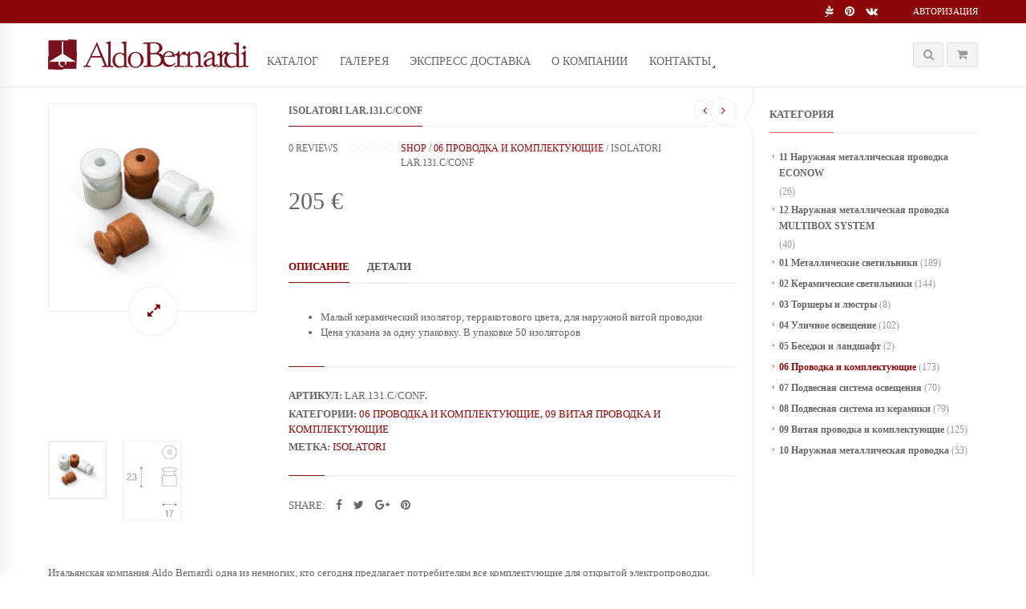

--- FILE ---
content_type: text/html; charset=UTF-8
request_url: https://retrolight.ru/product/malyj-keramicheskij-isolator-isolatori-lar-131-c-conf/
body_size: 12862
content:

<!DOCTYPE html>
<html lang="ru-RU" class="mpcth-responsive">
<head>

	<meta charset="UTF-8">
	<meta name="viewport" content="width=device-width, initial-scale=1.0">

			<meta property="og:image" content="https://retrolight.ru/wp-content/uploads/2015/10/LAR.131.C_ISO_02.jpg"/>
	
	<link rel="pingback" href="https://retrolight.ru/xmlrpc.php" />
	
	<!-- some stuff: ¶ 5954 ¶  ¶ -->

    <!-- upcoming data ¡ › 5954 ‹ ¡ ›  ‹ ¡ -->

<!-- attached title tag handler for ≥ product ≤ ≥ 5954 ≤ -->
<title>Изолятор керамический Isolatori LAR.131.C/CONF</title>

<!-- expected meta entity for ≥ product ≤ ≥ 5954 ≤ -->
<meta name="description" content="Малый изолятор Исолатори (Альдо Бернарди, Италия) из керамики терракотового цвета, для наружной витой проводки">
<!-- ^^ DONE expected meta entity for ≥ product ≤ ≥ 5954 ≤ -->

<link rel='dns-prefetch' href='//fonts.googleapis.com' />
<link rel='dns-prefetch' href='//s.w.org' />
<link rel="alternate" type="application/rss+xml" title="РетроЛайт &raquo; Лента" href="https://retrolight.ru/feed/" />
<link rel="alternate" type="application/rss+xml" title="РетроЛайт &raquo; Лента комментариев" href="https://retrolight.ru/comments/feed/" />
		<script type="text/javascript">
			window._wpemojiSettings = {"baseUrl":"https:\/\/s.w.org\/images\/core\/emoji\/12.0.0-1\/72x72\/","ext":".png","svgUrl":"https:\/\/s.w.org\/images\/core\/emoji\/12.0.0-1\/svg\/","svgExt":".svg","source":{"concatemoji":"https:\/\/retrolight.ru\/wp-includes\/js\/wp-emoji-release.min.js?ver=5.3"}};
			!function(e,a,t){var r,n,o,i,p=a.createElement("canvas"),s=p.getContext&&p.getContext("2d");function c(e,t){var a=String.fromCharCode;s.clearRect(0,0,p.width,p.height),s.fillText(a.apply(this,e),0,0);var r=p.toDataURL();return s.clearRect(0,0,p.width,p.height),s.fillText(a.apply(this,t),0,0),r===p.toDataURL()}function l(e){if(!s||!s.fillText)return!1;switch(s.textBaseline="top",s.font="600 32px Arial",e){case"flag":return!c([127987,65039,8205,9895,65039],[127987,65039,8203,9895,65039])&&(!c([55356,56826,55356,56819],[55356,56826,8203,55356,56819])&&!c([55356,57332,56128,56423,56128,56418,56128,56421,56128,56430,56128,56423,56128,56447],[55356,57332,8203,56128,56423,8203,56128,56418,8203,56128,56421,8203,56128,56430,8203,56128,56423,8203,56128,56447]));case"emoji":return!c([55357,56424,55356,57342,8205,55358,56605,8205,55357,56424,55356,57340],[55357,56424,55356,57342,8203,55358,56605,8203,55357,56424,55356,57340])}return!1}function d(e){var t=a.createElement("script");t.src=e,t.defer=t.type="text/javascript",a.getElementsByTagName("head")[0].appendChild(t)}for(i=Array("flag","emoji"),t.supports={everything:!0,everythingExceptFlag:!0},o=0;o<i.length;o++)t.supports[i[o]]=l(i[o]),t.supports.everything=t.supports.everything&&t.supports[i[o]],"flag"!==i[o]&&(t.supports.everythingExceptFlag=t.supports.everythingExceptFlag&&t.supports[i[o]]);t.supports.everythingExceptFlag=t.supports.everythingExceptFlag&&!t.supports.flag,t.DOMReady=!1,t.readyCallback=function(){t.DOMReady=!0},t.supports.everything||(n=function(){t.readyCallback()},a.addEventListener?(a.addEventListener("DOMContentLoaded",n,!1),e.addEventListener("load",n,!1)):(e.attachEvent("onload",n),a.attachEvent("onreadystatechange",function(){"complete"===a.readyState&&t.readyCallback()})),(r=t.source||{}).concatemoji?d(r.concatemoji):r.wpemoji&&r.twemoji&&(d(r.twemoji),d(r.wpemoji)))}(window,document,window._wpemojiSettings);
		</script>
		<style type="text/css">
img.wp-smiley,
img.emoji {
	display: inline !important;
	border: none !important;
	box-shadow: none !important;
	height: 1em !important;
	width: 1em !important;
	margin: 0 .07em !important;
	vertical-align: -0.1em !important;
	background: none !important;
	padding: 0 !important;
}
</style>
	<link rel='stylesheet' id='wp-block-library-css'  href='https://retrolight.ru/wp-includes/css/dist/block-library/style.min.css?ver=5.3' type='text/css' media='all' />
<link rel='stylesheet' id='wc-block-style-css'  href='https://retrolight.ru/wp-content/plugins/woocommerce/packages/woocommerce-blocks/build/style.css?ver=2.4.5' type='text/css' media='all' />
<link rel='stylesheet' id='essential-grid-plugin-settings-css'  href='https://retrolight.ru/wp-content/plugins/essential-grid/public/assets/css/settings.css?ver=2.3.5' type='text/css' media='all' />
<link rel='stylesheet' id='tp-fontello-css'  href='https://retrolight.ru/wp-content/plugins/essential-grid/public/assets/font/fontello/css/fontello.css?ver=2.3.5' type='text/css' media='all' />
<link rel='stylesheet' id='dcjq-mega-menu-css'  href='https://retrolight.ru/wp-content/plugins/jquery-mega-menu/css/dcjq-mega-menu.css?ver=5.3' type='text/css' media='all' />
<link rel='stylesheet' id='mpc-sh-styles-css'  href='https://retrolight.ru/wp-content/plugins/mpc-shortcodes/css/mpc-sh.css?ver=5.3' type='text/css' media='all' />
<link rel='stylesheet' id='woocommerce-layout-css'  href='https://retrolight.ru/wp-content/plugins/woocommerce/assets/css/woocommerce-layout.css?ver=3.8.0' type='text/css' media='all' />
<link rel='stylesheet' id='woocommerce-smallscreen-css'  href='https://retrolight.ru/wp-content/plugins/woocommerce/assets/css/woocommerce-smallscreen.css?ver=3.8.0' type='text/css' media='only screen and (max-width: 768px)' />
<link rel='stylesheet' id='woocommerce-general-css'  href='https://retrolight.ru/wp-content/plugins/woocommerce/assets/css/woocommerce.css?ver=3.8.0' type='text/css' media='all' />
<style id='woocommerce-inline-inline-css' type='text/css'>
.woocommerce form .form-row .required { visibility: visible; }
</style>
<link rel='stylesheet' id='mpc-heading-font-css'  href='https://fonts.googleapis.com/css?family=Lato%3A700&#038;ver=5.3' type='text/css' media='all' />
<link rel='stylesheet' id='mpc-styles-css'  href='https://retrolight.ru/wp-content/themes/blaszok/style.css?ver=3.9.9.4' type='text/css' media='all' />
<link rel='stylesheet' id='mpc-woo-styles-css'  href='https://retrolight.ru/wp-content/themes/blaszok/style-woo.css?ver=3.9.9.4' type='text/css' media='all' />
<link rel='stylesheet' id='mpc-styles-custom-css'  href='https://retrolight.ru/wp-content/themes/blaszok/style_custom.css?ver=20191127190958' type='text/css' media='all' />
<link rel='stylesheet' id='font-awesome-css'  href='https://retrolight.ru/wp-content/plugins/js_composer/assets/lib/bower/font-awesome/css/font-awesome.min.css?ver=6.0.5' type='text/css' media='all' />
<link rel='stylesheet' id='mpc-theme-plugins-css-css'  href='https://retrolight.ru/wp-content/themes/blaszok/css/plugins.min.css?ver=3.9.9.4' type='text/css' media='all' />
<!--[if lt IE 9]>
<link rel='stylesheet' id='vc_lte_ie9-css'  href='https://retrolight.ru/wp-content/plugins/js_composer/assets/css/vc_lte_ie9.min.css?ver=6.0.5' type='text/css' media='screen' />
<![endif]-->
<script type='text/javascript' src='https://retrolight.ru/wp-includes/js/jquery/jquery.js?ver=1.12.4-wp'></script>
<script type='text/javascript' src='https://retrolight.ru/wp-includes/js/jquery/jquery-migrate.min.js?ver=1.4.1'></script>
<script type='text/javascript' src='https://retrolight.ru/wp-content/plugins/jquery-mega-menu/js/jquery.dcmegamenu.1.3.4.min.js?ver=5.3'></script>
<script type='text/javascript' src='https://retrolight.ru/wp-content/plugins/woocommerce/assets/js/jquery-blockui/jquery.blockUI.min.js?ver=2.70'></script>
<script type='text/javascript'>
/* <![CDATA[ */
var wc_add_to_cart_params = {"ajax_url":"\/wp-admin\/admin-ajax.php","wc_ajax_url":"\/?wc-ajax=%%endpoint%%","i18n_view_cart":"\u041f\u0440\u043e\u0441\u043c\u043e\u0442\u0440 \u043a\u043e\u0440\u0437\u0438\u043d\u044b","cart_url":"https:\/\/retrolight.ru","is_cart":"","cart_redirect_after_add":"no"};
/* ]]> */
</script>
<script type='text/javascript' src='https://retrolight.ru/wp-content/plugins/woocommerce/assets/js/frontend/add-to-cart.min.js?ver=3.8.0'></script>
<script type='text/javascript' src='https://retrolight.ru/wp-content/plugins/js_composer/assets/js/vendors/woocommerce-add-to-cart.js?ver=6.0.5'></script>
<link rel='https://api.w.org/' href='https://retrolight.ru/wp-json/' />
<link rel="EditURI" type="application/rsd+xml" title="RSD" href="https://retrolight.ru/xmlrpc.php?rsd" />
<link rel="wlwmanifest" type="application/wlwmanifest+xml" href="https://retrolight.ru/wp-includes/wlwmanifest.xml" /> 
<meta name="generator" content="WordPress 5.3" />
<meta name="generator" content="WooCommerce 3.8.0" />
<link rel="canonical" href="https://retrolight.ru/product/malyj-keramicheskij-isolator-isolatori-lar-131-c-conf/" />
<link rel='shortlink' href='https://retrolight.ru/?p=5954' />
<link rel="alternate" type="application/json+oembed" href="https://retrolight.ru/wp-json/oembed/1.0/embed?url=https%3A%2F%2Fretrolight.ru%2Fproduct%2Fmalyj-keramicheskij-isolator-isolatori-lar-131-c-conf%2F" />
<link rel="alternate" type="text/xml+oembed" href="https://retrolight.ru/wp-json/oembed/1.0/embed?url=https%3A%2F%2Fretrolight.ru%2Fproduct%2Fmalyj-keramicheskij-isolator-isolatori-lar-131-c-conf%2F&#038;format=xml" />
	<noscript><style>.woocommerce-product-gallery{ opacity: 1 !important; }</style></noscript>
	<meta name="generator" content="Powered by WPBakery Page Builder - drag and drop page builder for WordPress."/>
<link rel="icon" href="https://retrolight.ru/wp-content/uploads/cropped-Symbol_Aldo-Bernardi_512x512-32x32.png" sizes="32x32" />
<link rel="icon" href="https://retrolight.ru/wp-content/uploads/cropped-Symbol_Aldo-Bernardi_512x512-192x192.png" sizes="192x192" />
<link rel="apple-touch-icon-precomposed" href="https://retrolight.ru/wp-content/uploads/cropped-Symbol_Aldo-Bernardi_512x512-180x180.png" />
<meta name="msapplication-TileImage" content="https://retrolight.ru/wp-content/uploads/cropped-Symbol_Aldo-Bernardi_512x512-270x270.png" />
<noscript><style> .wpb_animate_when_almost_visible { opacity: 1; }</style></noscript>
	
<!-- for 5954 w/tT data:  ∞  -->

<!-- some 5954 w/Tx data:  ∞  -->
<!-- L177 ≥ 1 ≤ some 5954 of: product w/Tx data:  ∞  -->
	
</head>

<!-- mpcth-responsive -->
<body class="product-template-default single single-product postid-5954 mpcth-sidebar-right mpcth-disable-add-to-cart  theme-blaszok woocommerce woocommerce-page woocommerce-no-js wpb-js-composer js-comp-ver-6.0.5 vc_responsive" >
	
    <!-- Yandex.Metrika counter -->
    <script type="text/javascript" >
       (function(m,e,t,r,i,k,a){m[i]=m[i]||function(){(m[i].a=m[i].a||[]).push(arguments)};
       m[i].l=1*new Date();k=e.createElement(t),a=e.getElementsByTagName(t)[0],k.async=1,k.src=r,a.parentNode.insertBefore(k,a)})
       (window, document, "script", "https://mc.yandex.ru/metrika/tag.js", "ym");

       ym(87412704, "init", {
            clickmap:true,
            trackLinks:true,
            accurateTrackBounce:true,
            webvisor:true,
            ecommerce:"dataLayer",
            params: window.yaParams || {}
       });
    </script>
    <noscript><div><img src="https://mc.yandex.ru/watch/87412704" style="position:absolute; left:-9999px;" alt="" /></div></noscript>
    <!-- /Yandex.Metrika counter -->

	<div id="mpcth_page_wrap" class="
	mpcth-rev-nav-original 	">

					<a id="mpcth_toggle_mobile_menu" class="mpcth-color-main-color-hover" href="#"><i class="fa fa-bars"></i><i class="fa fa-times"></i></a>
			<div id="mpcth_mobile_nav_wrap">
				<nav id="mpcth_nav_mobile" role="navigation">
					<ul id="mpcth_mobile_menu" class="mpcth-mobile-menu"><li id="menu-item-3443" class="menu-item menu-item-type-post_type menu-item-object-page current_page_parent menu-item-3443"><a title="Светильники и системы освещения Альдо Бернарди (Aldo Bernardi)" href="https://retrolight.ru/shop/"><span class="mpcth-color-main-border">Каталог</span></a></li>
<li id="menu-item-5874" class="menu-item menu-item-type-post_type menu-item-object-page menu-item-5874"><a title="Выполненные проекты освещения" href="https://retrolight.ru/gallery/"><span class="mpcth-color-main-border">Галерея</span></a></li>
<li id="menu-item-14190" class="menu-item menu-item-type-post_type menu-item-object-page menu-item-14190"><a title="Срок доставки продукции фабрики Aldo Bernardi, представленной в разделе «экспресс-доставка», не превышает 3-5 дней" href="https://retrolight.ru/ekspress-dostavka/"><span class="mpcth-color-main-border">Экспресс доставка</span></a></li>
<li id="menu-item-3494" class="menu-item menu-item-type-post_type menu-item-object-page menu-item-3494"><a title="РетроЛайт — информация о компании" href="https://retrolight.ru/about-us/"><span class="mpcth-color-main-border">О Компании</span></a></li>
<li id="menu-item-3432" class="menu-item menu-item-type-post_type menu-item-object-page menu-item-has-children menu-item-3432"><a title="Официальное представительство Альдо Бернарди (Aldo Bernardi) в России" href="https://retrolight.ru/contact-2/"><span class="mpcth-color-main-border">Контакты</span></a>
<ul class="sub-menu">
	<li id="menu-item-3605" class="menu-item menu-item-type-post_type menu-item-object-page menu-item-3605"><a href="https://retrolight.ru/fajly-dlya-zagruzki/"><span class="mpcth-color-main-border">Файлы для загрузки</span></a></li>
</ul>
</li>
</ul>				</nav><!-- end #mpcth_nav_mobile -->
			</div>
		
		
		<div id="mpcth_page_header_wrap_spacer"></div>
				<header id="mpcth_page_header_wrap" class="
		mpcth-sticky-header-enabled 		" data-offset="75%">
			<div id="mpcth_page_header_container">
									<div id="mpcth_header_second_section">
						<div class="mpcth-header-wrap">
							<div id="mpcth_page_header_secondary_content" class="mpcth-header-order-n_s_m mpcth-header-position-top"><div id="mpcth_secondary_menu"><a href="https://retrolight.ru/product/malyj-keramicheskij-isolator-isolatori-lar-131-c-conf/" class="mpcth-wp-login">Авторизация</a></div><ul id="mpcth_header_socials" class="mpcth-socials-list"><li><a target="_blank" href="https://www.aldobernardi.com" class="mpcth-social-pagelines" ><i class="fa fa-pagelines"></i></a></li><li><a target="_blank" href="https://www.pinterest.com/aldobernardi/" class="mpcth-social-pinterest" ><i class="fa fa-pinterest"></i></a></li><li><a target="_blank" href="https://vk.com/aldobernardi" class="mpcth-social-vk" ><i class="fa fa-vk"></i></a></li></ul></div>						</div>
					</div>
												<div id="mpcth_header_section">
					<div class="mpcth-header-wrap">
						<div id="mpcth_page_header_content" class="mpcth-header-order-l_m_s">
																<div id="mpcth_logo_wrap" class="mpcth-mobile-logo-enabled">
										<a id="mpcth_logo" href="https://retrolight.ru">
																							<img   src="https://retrolight.ru/wp-content/uploads/2015/08/Logo_stand-2.png" class="mpcth-standard-logo" alt="Logo">
																									<img  src="https://retrolight.ru/wp-content/uploads/2015/08/Logo_retina-2.png" class="mpcth-retina-logo" alt="Logo">
												
																									<img  src="https://retrolight.ru/wp-content/uploads/2015/08/Logo_stand-2.png" class="mpcth-mobile-logo" alt="Logo">
																											<img  src="https://retrolight.ru/wp-content/uploads/2015/08/Logo_retina-2.png" class="mpcth-retina-mobile-logo" alt="Logo">
																									
																																	</a>
																			</div><!-- end #mpcth_logo_wrap -->
																											<nav id="mpcth_nav" role="navigation"  class="
																		">
										<ul id="mpcth_menu" class="mpcth-menu"><li class="menu-item menu-item-type-post_type menu-item-object-page current_page_parent menu-item-3443"><a title="Светильники и системы освещения Альдо Бернарди (Aldo Bernardi)" href="https://retrolight.ru/shop/">Каталог</a></li>
<li class="menu-item menu-item-type-post_type menu-item-object-page menu-item-5874"><a title="Выполненные проекты освещения" href="https://retrolight.ru/gallery/">Галерея</a></li>
<li class="menu-item menu-item-type-post_type menu-item-object-page menu-item-14190"><a title="Срок доставки продукции фабрики Aldo Bernardi, представленной в разделе «экспресс-доставка», не превышает 3-5 дней" href="https://retrolight.ru/ekspress-dostavka/">Экспресс доставка</a></li>
<li class="menu-item menu-item-type-post_type menu-item-object-page menu-item-3494"><a title="РетроЛайт — информация о компании" href="https://retrolight.ru/about-us/">О Компании</a></li>
<li class="menu-item menu-item-type-post_type menu-item-object-page menu-item-has-children menu-item-3432"><a title="Официальное представительство Альдо Бернарди (Aldo Bernardi) в России" href="https://retrolight.ru/contact-2/">Контакты</a>
<ul class="sub-menu">
	<li class="menu-item menu-item-type-post_type menu-item-object-page menu-item-3605"><a href="https://retrolight.ru/fajly-dlya-zagruzki/">Файлы для загрузки</a></li>
</ul>
</li>
</ul>									</nav><!-- end #mpcth_nav -->
																		<div id="mpcth_controls_wrap">
										<div id="mpcth_controls_container">
																																		<a id="mpcth_search" href="#"><i class="fa fa-fw fa-search"></i></a>
																																													<a id="mpcth_cart" href="https://retrolight.ru" class="">
													<span class="mpcth-mini-cart-icon-info">
																											</span>
													<i class="fa fa-fw fa-shopping-cart"></i>
												</a>
												<div id="mpcth_mini_cart">
														<div id="mpcth_mini_cart_wrap">
					<p class="mpcth-mini-cart-product-empty">No products in the cart.</p>
		
			</div>
													</div>
																																													<div id="mpcth_mini_search">
													<form role="search" method="get" id="searchform" action="https://retrolight.ru">
														<input type="text" value="" name="s" id="s" placeholder="Search...">
																												<input type="submit" id="searchsubmit" value="Search">
													</form>
												</div>
																					</div>
									</div><!-- end #mpcth_controls_wrap -->
																								</div><!-- end #mpcth_page_header_content -->
					</div>
				</div>
							</div><!-- end #mpcth_page_header_container -->
						</header><!-- end #mpcth_page_header_wrap -->

	<div id="mpcth_main"><div id="mpcth_main_container">
<a id="mpcth_toggle_mobile_sidebar" href="#"><i class="fa fa-columns"></i><i class="fa fa-times"></i></a>
<div id="mpcth_sidebar">
	<div class="mpcth-sidebar-arrow"></div>
	<ul class="mpcth-widget-column">
		<li id="woocommerce_product_categories-8" class="widget woocommerce widget_product_categories"><h5 class="widget-title sidebar-widget-title"><span class="mpcth-color-main-border">Категория</span></h5><ul class="product-categories"><li class="cat-item cat-item-1994"><a href="https://retrolight.ru/product-category/11-naruzhnaya-metallicheskaya-provodka-econow/">11 Наружная металлическая проводка ECONOW</a> <span class="count">(26)</span></li>
<li class="cat-item cat-item-2030"><a href="https://retrolight.ru/product-category/12-naruzhnaya-metallicheskaya-provodka-multibox-system/">12 Наружная металлическая проводка MULTIBOX SYSTEM</a> <span class="count">(40)</span></li>
<li class="cat-item cat-item-678"><a href="https://retrolight.ru/product-category/metal_lights/">01 Металлические светильники</a> <span class="count">(189)</span></li>
<li class="cat-item cat-item-1582"><a href="https://retrolight.ru/product-category/keramicheskie-svetilniki/">02 Керамические светильники</a> <span class="count">(144)</span></li>
<li class="cat-item cat-item-980"><a href="https://retrolight.ru/product-category/torshery-i-lyustry/">03 Торшеры и люстры</a> <span class="count">(8)</span></li>
<li class="cat-item cat-item-964"><a href="https://retrolight.ru/product-category/ulichnoe-osveshhenie/">04 Уличное освещение</a> <span class="count">(102)</span></li>
<li class="cat-item cat-item-1373"><a href="https://retrolight.ru/product-category/besedki-i-landshaft/">05 Беседки и ландшафт</a> <span class="count">(2)</span></li>
<li class="cat-item cat-item-1446 current-cat"><a href="https://retrolight.ru/product-category/provodka-i-komplektuyushhie/">06 Проводка и комплектующие</a> <span class="count">(173)</span></li>
<li class="cat-item cat-item-1550"><a href="https://retrolight.ru/product-category/podvesnaya_sistema_osveshenya/">07 Подвесная система освещения</a> <span class="count">(70)</span></li>
<li class="cat-item cat-item-1877"><a href="https://retrolight.ru/product-category/podvesnaya-systema-is-keramiki/">08 Подвесная система из керамики</a> <span class="count">(79)</span></li>
<li class="cat-item cat-item-1906"><a href="https://retrolight.ru/product-category/outer_twisted_wire/">09 Витая проводка и комплектующие</a> <span class="count">(125)</span></li>
<li class="cat-item cat-item-1907"><a href="https://retrolight.ru/product-category/outer_brass_wiring/">10 Наружная металлическая проводка</a> <span class="count">(53)</span></li>
</ul></li>	</ul>
</div><div id="mpcth_content_wrap"><div id="mpcth_content" class="mpcth-shop-style-default">
		
			
<div class="mpcth-single-notices"><div class="woocommerce-notices-wrapper"></div></div>
<div id="product-5954" class="mpcth-post format-gallery post-5954 product type-product status-publish has-post-thumbnail product_cat-provodka-i-komplektuyushhie product_cat-outer_twisted_wire product_tag-isolatori pa_line-isolatori pa_luminaire-izolyator pa_material-keramika pa_quantity_packaged-1470 pa_volume-0-004 first instock shipping-taxable purchasable product-type-simple">

	<div class="mpcth-product-header">
			<div class="images mpcth-post-thumbnail">
		<div class="flexslider-wrap">
			<div id="main_slider" class="flexslider" data-arrows="true">
				<ul class="slides">

					<li class="woocommerce-product-gallery__image"><a class="mpcth-lightbox mpcth-lightbox-type-image" href="https://retrolight.ru/wp-content/uploads/2015/10/LAR.131.C_ISO_02.jpg" title="Изолятор Isolatori (Aldo Bernardi) из керамики терракотового цвета"><img class="wp-post-image" width="259" height="259" alt="Малый керамический изолятор Исолатори (Альдо Бернарди, Италия), терракотового цвета, для наружной витой проводки" title="Изолятор Isolatori (Aldo Bernardi) из керамики терракотового цвета" src="https://retrolight.ru/wp-content/uploads/2015/10/LAR.131.C_ISO_02.jpg" /><i class="fa fa-fw fa-expand"></i></a></li><li class="woocommerce-product-gallery__image"><a class="mpcth-lightbox mpcth-lightbox-type-image" href="https://retrolight.ru/wp-content/uploads/2015/10/LAR.131.C_ISO_S_02.jpg" title="Isolatori LAR.131.C/ISO (attach1 5954)"><img class="wp-post-image" width="143" height="199" alt="Isolatori LAR.131.C/ISO (attach1 5954)" title="Isolatori LAR.131.C/ISO (attach1 5954)" src="https://retrolight.ru/wp-content/uploads/2015/10/LAR.131.C_ISO_S_02.jpg" /><i class="fa fa-fw fa-expand"></i></a></li>
				</ul>
			</div>
		</div>

				<div id="main_thumbs" class="flexslider">
			<ul class="slides"><li><img src="https://retrolight.ru/wp-content/uploads/2015/10/LAR.131.C_ISO_02-150x150.jpg" width="150" height="150" alt="Малый керамический изолятор Исолатори (Альдо Бернарди, Италия), терракотового цвета, для наружной витой проводки" title="Изолятор Isolatori (Aldo Bernardi) из керамики терракотового цвета" /></li><li><img src="https://retrolight.ru/wp-content/uploads/2015/10/LAR.131.C_ISO_S_02-108x150.jpg" width="108" height="150" alt="Isolatori LAR.131.C/ISO (attach1 5954)" title="Isolatori LAR.131.C/ISO (attach1 5954)" /></li></ul>
		</div>
				</div>


		<div class="summary entry-summary">
			<div class="mpcth-post-pagination">
				<a href="https://retrolight.ru/product/malyj-keramicheskij-isolator-isolatori-lar-131-00-conf/" rel="prev"><i class="fa fa-angle-left"></i></a><a href="https://retrolight.ru/product/bolshoj-keramicheskij-isolator-isolatori-lar-130-00/" rel="next"><i class="fa fa-angle-right"></i></a>			</div>
			<h1 itemprop="name" class="mpcth-post-title mpcth-deco-header">
				<span class="mpcth-color-main-border">
					Isolatori LAR.131.C/CONF				</span>
			</h1>
			
					<div class="woocommerce-product-rating" itemprop="aggregateRating" itemscope itemtype="http://schema.org/AggregateRating">
						<a href="#reviews" class="woocommerce-review-link mpcth-color-main-color-hover" rel="nofollow"><span itemprop="ratingCount" class="count">0</span> reviews</a>
						<div class="star-rating" title="Оценка 0 из 5">
							<span style="width:0%">
								<strong itemprop="ratingValue" class="rating">0</strong> out of 5							</span>
						</div>
					</div>

								<nav class="woocommerce-breadcrumb"><a href="https://retrolight.ru/shop/">Shop</a>&nbsp;&#47;&nbsp;<a href="https://retrolight.ru/product-category/provodka-i-komplektuyushhie/">06 Проводка и комплектующие</a>&nbsp;&#47;&nbsp;Isolatori LAR.131.C/CONF</nav>			<div class="product-price">
				<p class="price"><span class="woocommerce-Price-amount amount">205&nbsp;<span class="woocommerce-Price-currencySymbol">&euro;</span></span></p>
			</div>
						
	
	<form class="cart" action="https://retrolight.ru/product/malyj-keramicheskij-isolator-isolatori-lar-131-c-conf/" method="post" enctype='multipart/form-data'>
		
			<div class="quantity">
				<label class="screen-reader-text" for="quantity_696d89da5f119">Количество Isolatori LAR.131.C/CONF</label>
		<input
			type="number"
			id="quantity_696d89da5f119"
			class="input-text qty text"
			step="1"
			min="1"
			max=""
			name="quantity"
			value="1"
			title="Кол-во"
			size="4"
			inputmode="numeric" />
			</div>
	
		<button type="submit" name="add-to-cart" value="5954" class="single_add_to_cart_button button alt">В корзину</button>

			</form>

	
			
	</div><!-- .summary -->

	
		<div class="info entry-info">
			
			<div class="woocommerce-tabs">
			<ul class="tabs">
				
					<li class="description_tab">
						<a href="#tab-description">Описание</a>
					</li>

				
					<li class="additional_information_tab">
						<a href="#tab-additional_information">Детали</a>
					</li>

							</ul>
			
				<div class="panel entry-content" id="tab-description">
					<ul>
<li>Малый керамический изолятор, терракотового цвета, для наружной витой проводки</li>
<li>Цена указана за одну упаковку. В упаковке 50 изоляторов</li>
</ul>
				</div>

			
				<div class="panel entry-content" id="tab-additional_information">
					
<table class="woocommerce-product-attributes shop_attributes">
			<tr class="woocommerce-product-attributes-item woocommerce-product-attributes-item--weight">
			<th class="woocommerce-product-attributes-item__label">Вес</th>
			<td class="woocommerce-product-attributes-item__value">548 g</td>
		</tr>
			<tr class="woocommerce-product-attributes-item woocommerce-product-attributes-item--attribute_pa_line">
			<th class="woocommerce-product-attributes-item__label">Линия</th>
			<td class="woocommerce-product-attributes-item__value"><p><a href="https://retrolight.ru/line/isolatori/" rel="tag">Isolatori</a></p>
</td>
		</tr>
			<tr class="woocommerce-product-attributes-item woocommerce-product-attributes-item--attribute_pa_luminaire">
			<th class="woocommerce-product-attributes-item__label">Тип</th>
			<td class="woocommerce-product-attributes-item__value"><p><a href="https://retrolight.ru/luminaire/izolyator/" rel="tag">изолятор</a></p>
</td>
		</tr>
			<tr class="woocommerce-product-attributes-item woocommerce-product-attributes-item--attribute_pa_material">
			<th class="woocommerce-product-attributes-item__label">Материал</th>
			<td class="woocommerce-product-attributes-item__value"><p><a href="https://retrolight.ru/material/keramika/" rel="tag">керамика</a></p>
</td>
		</tr>
			<tr class="woocommerce-product-attributes-item woocommerce-product-attributes-item--attribute_pa_volume">
			<th class="woocommerce-product-attributes-item__label">Объем (m3)</th>
			<td class="woocommerce-product-attributes-item__value"><p><a href="https://retrolight.ru/volume/0-004/" rel="tag">0.004</a></p>
</td>
		</tr>
			<tr class="woocommerce-product-attributes-item woocommerce-product-attributes-item--attribute_pa_quantity_packaged">
			<th class="woocommerce-product-attributes-item__label">количество в упаковке</th>
			<td class="woocommerce-product-attributes-item__value"><p><a href="https://retrolight.ru/quantity_packaged/50/" rel="tag">50</a></p>
</td>
		</tr>
	</table>
				</div>

					</div>
	

			<div class="product_meta">

	
			<span class="sku_wrapper">Артикул: <span class="sku" itemprop="sku">LAR.131.C/CONF</span>.</span>
	
			<span class="posted_in">Категории: <a href="https://retrolight.ru/product-category/provodka-i-komplektuyushhie/" rel="tag">06 Проводка и комплектующие</a>, <a href="https://retrolight.ru/product-category/outer_twisted_wire/" rel="tag">09 Витая проводка и комплектующие</a></span>	
			<span class="tagged_as">Метка: <a href="https://retrolight.ru/product-tag/isolatori/" rel="tag">Isolatori</a></span>	
	
</div>
							<div class="product_share">
					<div class="mpc-vc-share-list"><span class="mpc-vc-share-list-text">Share: </span><a href="#" class="mpc-vc-share-facebook mpcth-color-main-color-hover"><i class=" fa fa-facebook"></i></a><a href="#" class="mpc-vc-share-twitter mpcth-color-main-color-hover"><i class=" fa fa-twitter"></i></a><a href="#" class="mpc-vc-share-google-plus mpcth-color-main-color-hover"><i class=" fa fa-google-plus"></i></a><a href="#" class="mpc-vc-share-pinterest mpcth-color-main-color-hover"><i class=" fa fa-pinterest"></i></a></div>				</div><!-- .product_share -->
					</div><!-- .info -->
	</div><!-- .mpcth-product-header -->

	<div class="mpcth-product-content">
		<p>Итальянская компания Aldo Bernardi одна из немногих, кто сегодня предлагает потребителям все комплектующие для открытой электропроводки. Известно, что открытый способ прокладки электропровода в деревянном доме является самым распространенным и удобным. Такая проводка надежная и простая. Единственным недостатком считаются провода и их соединения, идущие вдоль стен. Но этот недостаток легко превращается в достоинство, если для монтажа использовать продукцию компании Aldo Bernardi.</p>
<p>На фабрике Aldo Bernardi разработано много коллекций, в которых собраны все комплектующие открытой проводки. Одна из них – это линия ISOLATORI. В неё входят разные виды изоляторов, без которых невозможен монтаж системы освещения. Открытая проводка была популярна в прошлом веке, она относится к ретро стилю. Все детали, входящие в линию ISOLATORI, подчинены этому стилю и выполнены на высоком качественном и эстетическом уровне.</p>
<p>В линию ISOLATORI входят детали разной формы: прямые, уголки, дуги, кружки. Такой ассортимент изоляторов позволяет надежно и аккуратно укреплять провода по стенам, качественно и красиво устанавливать розетки, выключатели, осветительные приборы. Ретро проводка способна не просто обеспечить пользователя ремонтоспособной и удобной системой, но и стильно украсить интерьер. Этому способствуют разнообразные цвета изоляторов, нанесенные на них узоры, линии.</p>
<p>Модели линии ISOLATORI производятся на фабрике Aldo Bernardi из керамики высокого качества, которая характеризуется прочностью, экологической чистотой, безопасностью, долговечностью. Для гармоничного сочетания изоляторов с дизайном всего интерьера их выпускают в двух вариантах цвета: белые и терракотовые. На поверхность крупных деталей наносится тонкий рисунок такого же цвета или рельефный узор, на изоляторы белого цвета может быть нанесена цветная линия.</p>
<p>Дизайн изоляторов фабрики Aldo Bernardi включает в себя выступы, отверстия, петли. Все мелкие детали выполнены аккуратно. За надежность и прочность изящных изделий можно не волноваться. Итальянский производитель гарантирует качество своей продукции и подтверждает это соответствующими документами. Доступная стоимость моделей серии ISOLATORI позволяет реализовать проект открытой электропроводки в пределах небольшого бюджета.</p>
	</div>

	
<div class="upsells">

	<h4 class="mpcth-deco-header"><span class="mpcth-color-main-border">Возможно Вас также заинтересует&hellip;</span></h4>

	<div class="mpcth-waypoint mpcth-items-slider-wrap woocommerce" style="visibility: hidden"><div class="mpcth-items-slider-container-wrap"><div class="mpcth-items-slider-container mpcth-shop-style-default"><div class="mpc-vc-products-slider mpcth-items-slider products" data-columns="4">
						<div id="post-42" class="mpcth-waypoint mpcth-slide mpcth-empty-price post-42 product_variation type-product_variation status-publish product first instock shipping-taxable product-type-variation" >
							<div class="mpcth-product-wrap">
																<header class="mpcth-post-header">
									<a class="mpcth-post-thumbnail" href="https://retrolight.ru/?product_variation=product-19-variation">
										<img width="300" height="400" src="https://retrolight.ru/wp-content/uploads/woocommerce-placeholder-300x400.png" class="woocommerce-placeholder wp-post-image" alt="Заполнитель" srcset="https://retrolight.ru/wp-content/uploads/woocommerce-placeholder-300x400.png 300w, https://retrolight.ru/wp-content/uploads/woocommerce-placeholder-600x800.png 600w, https://retrolight.ru/wp-content/uploads/woocommerce-placeholder-400x533.png 400w" sizes="(max-width: 300px) 100vw, 300px" />									</a>
									<div class="mpcth-product-panel">
																													</div>
								</header>
								<section class="mpcth-post-content">
																														<div class="mpcth-cart-wrap">
												
												<a href="https://retrolight.ru/?product_variation=product-19-variation" data-quantity="1" class="add_to_cart_button button product_type_variation" data-product_id="42" data-product_sku="" aria-label="Прочитайте больше о &ldquo;Isolatori LAR.131.C/CONF&rdquo;" rel="nofollow"><i class="fa fa-fw fa-shopping-cart"></i><span>В корзину</span></a>											</div>
											<h6 class="mpcth-post-title"><a href="https://retrolight.ru/?product_variation=product-19-variation">Isolatori LAR.131.C/CONF</a></h6>
											<div class="mpcth-post-categories"></div>																											</section>
							</div>
						</div>

						</div></div></div><a href="#" class="mpcth-items-slider-next mpcth-color-main-color"><i class="fa fa-angle-right"></i></a><a href="#" class="mpcth-items-slider-prev mpcth-color-main-color"><i class="fa fa-angle-left"></i></a></div>
</div>


</div><!-- #product-5954 -->


		
	</div><!-- end #mpcth_content --></div><!-- end #mpcth_content_wrap --></div><!-- end #mpcth_main_container --></div><!-- end #mpcth_main -->
	
		<footer id="mpcth_footer"  >
			<div id="mpcth_footer_container">
													<div id="mpcth_footer_section">
						<div class="mpcth-footer-wrap">
															<a id="mpcth_toggle_mobile_footer" href="#"><span class="mpcth-toggle-text">Display footer</span><i class="fa fa-angle-down"></i><i class="fa fa-angle-up"></i></a>
														<div id="mpcth_footer_content" >
								<ul class="mpcth-widget-column mpcth-widget-columns-1">
									<li id="text-16" class="widget widget_text"><h5 class="widget-title footer-widget-title"><span class="mpcth-color-main-border">РетроЛайт</span></h5>			<div class="textwidget"><p>Официальное представительство Альдо Бернарди (Aldo Bernardi) в России</p>
</div>
		</li>								</ul>
							</div>
						</div>
					</div>
													<div id="mpcth_footer_copyrights_section">
						<div class="mpcth-footer-wrap">
							<div id="mpcth_footer_copyrights_wrap">
								<div id="mpcth_footer_copyrights">Представительство Альдо Бернарди в России — Aldo Bernardi© Russia — 2008-2024</div>
																<ul id="mpcth_footer_socials" class="mpcth-socials-list">
									<li><a target="_blank" href="https://www.aldobernardi.com" class="mpcth-social-pagelines" ><i class="fa fa-pagelines"></i></a></li><li><a target="_blank" href="https://www.pinterest.com/aldobernardi/" class="mpcth-social-pinterest" ><i class="fa fa-pinterest"></i></a></li><li><a target="_blank" href="https://vk.com/aldobernardi" class="mpcth-social-vk" ><i class="fa fa-vk"></i></a></li>								</ul>
							</div>
						</div>
					</div>
							</div><!-- end #mpcth_footer_container -->
		</footer><!-- end #mpcth_footer -->
	</div><!-- end #mpcth_page_wrap -->
		<script type="application/ld+json">{"@context":"https:\/\/schema.org\/","@graph":[{"@context":"https:\/\/schema.org\/","@type":"BreadcrumbList","itemListElement":[{"@type":"ListItem","position":1,"item":{"name":"Shop","@id":"https:\/\/retrolight.ru\/shop\/"}},{"@type":"ListItem","position":2,"item":{"name":"06 \u041f\u0440\u043e\u0432\u043e\u0434\u043a\u0430 \u0438 \u043a\u043e\u043c\u043f\u043b\u0435\u043a\u0442\u0443\u044e\u0449\u0438\u0435","@id":"https:\/\/retrolight.ru\/product-category\/provodka-i-komplektuyushhie\/"}},{"@type":"ListItem","position":3,"item":{"name":"Isolatori LAR.131.C\/CONF","@id":"https:\/\/retrolight.ru\/product\/malyj-keramicheskij-isolator-isolatori-lar-131-c-conf\/"}}]},{"@context":"https:\/\/schema.org\/","@type":"Product","@id":"https:\/\/retrolight.ru\/product\/malyj-keramicheskij-isolator-isolatori-lar-131-c-conf\/#product","name":"Isolatori LAR.131.C\/CONF","brand":{"@type":"http:\/\/schema.org\/Brand","name":"Aldo Bernardi","alternateName":"\u0410\u043b\u044c\u0434\u043e \u0411\u0435\u0440\u043d\u0430\u0440\u0434\u0438"},"manufacturer":{"@type":"http:\/\/schema.org\/Organization","name":"Aldo Bernardi","alternateName":"\u0410\u043b\u044c\u0434\u043e \u0411\u0435\u0440\u043d\u0430\u0440\u0434\u0438","url":"https:\/\/retrolight.ru\/ru\/aldo-bernardi\/","image":"https:\/\/retrolight.ru\/wp-content\/uploads\/2015\/08\/Logo_retina-2.png"},"url":"https:\/\/retrolight.ru\/product\/malyj-keramicheskij-isolator-isolatori-lar-131-c-conf\/","description":"\u041c\u0430\u043b\u044b\u0439 \u043a\u0435\u0440\u0430\u043c\u0438\u0447\u0435\u0441\u043a\u0438\u0439 \u0438\u0437\u043e\u043b\u044f\u0442\u043e\u0440, \u0442\u0435\u0440\u0440\u0430\u043a\u043e\u0442\u043e\u0432\u043e\u0433\u043e \u0446\u0432\u0435\u0442\u0430, \u0434\u043b\u044f \u043d\u0430\u0440\u0443\u0436\u043d\u043e\u0439 \u0432\u0438\u0442\u043e\u0439 \u043f\u0440\u043e\u0432\u043e\u0434\u043a\u0438\r\n \t\u0426\u0435\u043d\u0430 \u0443\u043a\u0430\u0437\u0430\u043d\u0430 \u0437\u0430 \u043e\u0434\u043d\u0443 \u0443\u043f\u0430\u043a\u043e\u0432\u043a\u0443. \u0412 \u0443\u043f\u0430\u043a\u043e\u0432\u043a\u0435 50 \u0438\u0437\u043e\u043b\u044f\u0442\u043e\u0440\u043e\u0432","image":"https:\/\/retrolight.ru\/wp-content\/uploads\/2015\/10\/LAR.131.C_ISO_02.jpg","sku":"LAR.131.C\/CONF","offers":[{"@type":"Offer","price":"205","priceValidUntil":"2027-12-31","priceSpecification":{"@type":"https:\/\/schema.org\/PriceSpecification","price":"205","priceCurrency":"EUR","valueAddedTaxIncluded":"false"},"priceCurrency":"EUR","availability":"http:\/\/schema.org\/InStock","url":"https:\/\/retrolight.ru\/product\/malyj-keramicheskij-isolator-isolatori-lar-131-c-conf\/","seller":{"@type":"Organization","name":"\u0420\u0435\u0442\u0440\u043e\u041b\u0430\u0439\u0442","url":"https:\/\/retrolight.ru"}}]}]}</script>				<script type="text/javascript">
					jQuery(document).ready(function($) {
						jQuery('#dc_jqmegamenu_widget-4-item .menu').dcMegaMenu({
							rowItems: 3						});
					});
				</script>
				<script type="text/javascript">
		var c = document.body.className;
		c = c.replace(/woocommerce-no-js/, 'woocommerce-js');
		document.body.className = c;
	</script>
	<script type='text/javascript' src='https://retrolight.ru/wp-includes/js/comment-reply.min.js?ver=5.3'></script>
<script type='text/javascript' src='https://retrolight.ru/wp-content/plugins/mpc-shortcodes/js/mpc-sh.js?ver=1.0'></script>
<script type='text/javascript'>
/* <![CDATA[ */
var ajaxurl = "https:\/\/retrolight.ru\/wp-admin\/admin-ajax.php";
/* ]]> */
</script>
<script type='text/javascript' src='https://retrolight.ru/wp-content/plugins/mpc-widgets//js/mpc-w.js?ver=1.0'></script>
<script type='text/javascript'>
/* <![CDATA[ */
var wc_single_product_params = {"i18n_required_rating_text":"\u041f\u043e\u0436\u0430\u043b\u0443\u0439\u0441\u0442\u0430, \u043f\u043e\u0441\u0442\u0430\u0432\u044c\u0442\u0435 \u043e\u0446\u0435\u043d\u043a\u0443","review_rating_required":"no","flexslider":{"rtl":false,"animation":"slide","smoothHeight":true,"directionNav":false,"controlNav":"thumbnails","slideshow":false,"animationSpeed":500,"animationLoop":false,"allowOneSlide":false},"zoom_enabled":"","zoom_options":[],"photoswipe_enabled":"","photoswipe_options":{"shareEl":false,"closeOnScroll":false,"history":false,"hideAnimationDuration":0,"showAnimationDuration":0},"flexslider_enabled":""};
/* ]]> */
</script>
<script type='text/javascript' src='https://retrolight.ru/wp-content/plugins/woocommerce/assets/js/frontend/single-product.min.js?ver=3.8.0'></script>
<script type='text/javascript' src='https://retrolight.ru/wp-content/themes/blaszok/js/js.cokie.min.js?ver=3.9.9.4'></script>
<script type='text/javascript'>
/* <![CDATA[ */
var woocommerce_params = {"ajax_url":"\/wp-admin\/admin-ajax.php","wc_ajax_url":"\/?wc-ajax=%%endpoint%%"};
/* ]]> */
</script>
<script type='text/javascript' src='https://retrolight.ru/wp-content/plugins/woocommerce/assets/js/frontend/woocommerce.min.js?ver=3.8.0'></script>
<script type='text/javascript'>
/* <![CDATA[ */
var wc_cart_fragments_params = {"ajax_url":"\/wp-admin\/admin-ajax.php","wc_ajax_url":"\/?wc-ajax=%%endpoint%%","cart_hash_key":"wc_cart_hash_b4b439d18bc639466494a817dee415b7","fragment_name":"wc_fragments_b4b439d18bc639466494a817dee415b7","request_timeout":"5000"};
/* ]]> */
</script>
<script type='text/javascript' src='https://retrolight.ru/wp-content/plugins/woocommerce/assets/js/frontend/cart-fragments.min.js?ver=3.8.0'></script>
<script type='text/javascript'>
/* <![CDATA[ */
var mpc_cdl = {"label_years":"Years","label_months":"Months","label_weeks":"Weeks","label_days":"Days","label_hours":"Hours","label_minutes":"Minutes","label_seconds":"Seconds","label_year":"Year","label_month":"Month","label_week":"Week","label_day":"Day","label_hour":"Hour","label_minute":"Minute","label_second":"Second"};
/* ]]> */
</script>
<script type='text/javascript' src='https://retrolight.ru/wp-content/themes/blaszok/js/plugins.min.js?ver=3.9.9.4'></script>
<script type='text/javascript'>
/* <![CDATA[ */
var mpc_cf = {"field_name":"NAME","field_email":"EMAIL","field_url":"WEBSITE","field_comment":"MESSAGE"};
/* ]]> */
</script>
<script type='text/javascript' src='https://retrolight.ru/wp-content/themes/blaszok/js/main.min.js?ver=3.9.9.4'></script>
<script type='text/javascript' src='https://retrolight.ru/wp-includes/js/wp-embed.min.js?ver=5.3'></script>
</body>
</html>